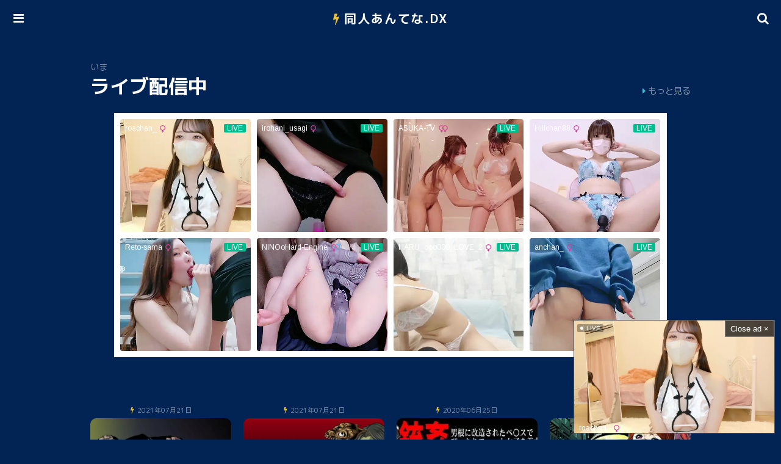

--- FILE ---
content_type: text/html; charset=UTF-8
request_url: https://doujinantena.top/cartoonist/kisirian/
body_size: 11938
content:
<!DOCTYPE html>
<html lang="ja">
<head>
	<meta charset="utf-8">
	<meta name="viewport" content="width=device-width, initial-scale=1, maximum-scale=1, user-scalable=no">
	<link rel="stylesheet" href="https://doujinantena.top/wp-content/themes/doujinantena/style.css">
	<link rel="icon" href="https://doujinantena.top/wp-content/themes/doujinantena/images/icon.ico">
	<link rel="apple-touch-icon" href="https://doujinantena.top/wp-content/themes/doujinantena/images/icon.png">
		<title>Kisirian 32冊 : 同人あんてな</title>
	<meta name="description" content="Kisirianのエロ漫画が32冊あります。完全無料で同人誌やエロ漫画を合計258,770冊読み放題！新作大量！スマホ全機種対応！キャラクター、原作、アニメ、タグから検索可能！" />
		<meta name='robots' content='max-image-preview:large' />

	<!-- This site is optimized with the Yoast SEO plugin v26.8 - https://yoast.com/product/yoast-seo-wordpress/ -->
	<link rel="canonical" href="https://doujinantena.top/cartoonist/kisirian/" />
	<link rel="next" href="https://doujinantena.top/cartoonist/kisirian/page/2/" />
	<script type="application/ld+json" class="yoast-schema-graph">{"@context":"https://schema.org","@graph":[{"@type":"CollectionPage","@id":"https://doujinantena.top/cartoonist/kisirian/","url":"https://doujinantena.top/cartoonist/kisirian/","name":"Kisirian アーカイブ : 同人あんてな","isPartOf":{"@id":"https://doujinantena.top/#website"},"breadcrumb":{"@id":"https://doujinantena.top/cartoonist/kisirian/#breadcrumb"},"inLanguage":"ja"},{"@type":"BreadcrumbList","@id":"https://doujinantena.top/cartoonist/kisirian/#breadcrumb","itemListElement":[{"@type":"ListItem","position":1,"name":"ホーム","item":"https://doujinantena.top/"},{"@type":"ListItem","position":2,"name":"Kisirian"}]},{"@type":"WebSite","@id":"https://doujinantena.top/#website","url":"https://doujinantena.top/","name":"同人あんてな","description":"","potentialAction":[{"@type":"SearchAction","target":{"@type":"EntryPoint","urlTemplate":"https://doujinantena.top/?s={search_term_string}"},"query-input":{"@type":"PropertyValueSpecification","valueRequired":true,"valueName":"search_term_string"}}],"inLanguage":"ja"}]}</script>
	<!-- / Yoast SEO plugin. -->


<style id='wp-img-auto-sizes-contain-inline-css' type='text/css'>
img:is([sizes=auto i],[sizes^="auto," i]){contain-intrinsic-size:3000px 1500px}
/*# sourceURL=wp-img-auto-sizes-contain-inline-css */
</style>

<style id='classic-theme-styles-inline-css' type='text/css'>
/*! This file is auto-generated */
.wp-block-button__link{color:#fff;background-color:#32373c;border-radius:9999px;box-shadow:none;text-decoration:none;padding:calc(.667em + 2px) calc(1.333em + 2px);font-size:1.125em}.wp-block-file__button{background:#32373c;color:#fff;text-decoration:none}
/*# sourceURL=/wp-includes/css/classic-themes.min.css */
</style>
<link rel='stylesheet' id='wp-pagenavi-css' href='https://doujinantena.top/wp-content/plugins/wp-pagenavi/pagenavi-css.css?ver=2.70' type='text/css' media='all' />
<script type="text/javascript" src="https://doujinantena.top/wp-content/plugins/jquery-updater/js/jquery-4.0.0.min.js?ver=4.0.0" id="jquery-core-js"></script>
<script type="text/javascript" src="https://doujinantena.top/wp-content/plugins/jquery-updater/js/jquery-migrate-3.6.0.min.js?ver=3.6.0" id="jquery-migrate-js"></script>
<script type="text/javascript" id="favorites-js-extra">
/* <![CDATA[ */
var favorites_data = {"ajaxurl":"https://doujinantena.top/wp-admin/admin-ajax.php","nonce":"4a009657be","favorite":"\u30de\u30a4\u30ea\u30b9\u30c8\u306b\u8ffd\u52a0","favorited":"\u30de\u30a4\u30ea\u30b9\u30c8\u304b\u3089\u524a\u9664","includecount":"","indicate_loading":"","loading_text":"Loading","loading_image":"","loading_image_active":"","loading_image_preload":"","cache_enabled":"1","button_options":{"button_type":"custom","custom_colors":false,"box_shadow":false,"include_count":false,"default":{"background_default":false,"border_default":false,"text_default":false,"icon_default":false,"count_default":false},"active":{"background_active":false,"border_active":false,"text_active":false,"icon_active":false,"count_active":false}},"authentication_modal_content":"\u003Cp\u003E\u304a\u6c17\u306b\u5165\u308a\u3092\u8ffd\u52a0\u3059\u308b\u306b\u306f\u30ed\u30b0\u30a4\u30f3\u3057\u3066\u304f\u3060\u3055\u3044\u3002\u003C/p\u003E\u003Cp\u003E\u003Ca href=\"#\" data-favorites-modal-close\u003E\u3053\u306e\u901a\u77e5\u3092\u975e\u8868\u793a\u306b\u3059\u308b\u003C/a\u003E\u003C/p\u003E","authentication_redirect":"","dev_mode":"","logged_in":"","user_id":"0","authentication_redirect_url":"https://doujinantena.top/wp-login.php"};
//# sourceURL=favorites-js-extra
/* ]]> */
</script>
<script type="text/javascript" src="https://doujinantena.top/wp-content/plugins/favorites/assets/js/favorites.min.js?ver=2.3.6" id="favorites-js"></script>
	<script async src="https://www.googletagmanager.com/gtag/js?id=G-EFY39WK395"></script>
	<script>
		window.dataLayer = window.dataLayer || [];
		function gtag(){dataLayer.push(arguments);}
		gtag('js', new Date());
		gtag('config', 'G-EFY39WK395');
	</script>
<style id='global-styles-inline-css' type='text/css'>
:root{--wp--preset--aspect-ratio--square: 1;--wp--preset--aspect-ratio--4-3: 4/3;--wp--preset--aspect-ratio--3-4: 3/4;--wp--preset--aspect-ratio--3-2: 3/2;--wp--preset--aspect-ratio--2-3: 2/3;--wp--preset--aspect-ratio--16-9: 16/9;--wp--preset--aspect-ratio--9-16: 9/16;--wp--preset--color--black: #000000;--wp--preset--color--cyan-bluish-gray: #abb8c3;--wp--preset--color--white: #ffffff;--wp--preset--color--pale-pink: #f78da7;--wp--preset--color--vivid-red: #cf2e2e;--wp--preset--color--luminous-vivid-orange: #ff6900;--wp--preset--color--luminous-vivid-amber: #fcb900;--wp--preset--color--light-green-cyan: #7bdcb5;--wp--preset--color--vivid-green-cyan: #00d084;--wp--preset--color--pale-cyan-blue: #8ed1fc;--wp--preset--color--vivid-cyan-blue: #0693e3;--wp--preset--color--vivid-purple: #9b51e0;--wp--preset--gradient--vivid-cyan-blue-to-vivid-purple: linear-gradient(135deg,rgb(6,147,227) 0%,rgb(155,81,224) 100%);--wp--preset--gradient--light-green-cyan-to-vivid-green-cyan: linear-gradient(135deg,rgb(122,220,180) 0%,rgb(0,208,130) 100%);--wp--preset--gradient--luminous-vivid-amber-to-luminous-vivid-orange: linear-gradient(135deg,rgb(252,185,0) 0%,rgb(255,105,0) 100%);--wp--preset--gradient--luminous-vivid-orange-to-vivid-red: linear-gradient(135deg,rgb(255,105,0) 0%,rgb(207,46,46) 100%);--wp--preset--gradient--very-light-gray-to-cyan-bluish-gray: linear-gradient(135deg,rgb(238,238,238) 0%,rgb(169,184,195) 100%);--wp--preset--gradient--cool-to-warm-spectrum: linear-gradient(135deg,rgb(74,234,220) 0%,rgb(151,120,209) 20%,rgb(207,42,186) 40%,rgb(238,44,130) 60%,rgb(251,105,98) 80%,rgb(254,248,76) 100%);--wp--preset--gradient--blush-light-purple: linear-gradient(135deg,rgb(255,206,236) 0%,rgb(152,150,240) 100%);--wp--preset--gradient--blush-bordeaux: linear-gradient(135deg,rgb(254,205,165) 0%,rgb(254,45,45) 50%,rgb(107,0,62) 100%);--wp--preset--gradient--luminous-dusk: linear-gradient(135deg,rgb(255,203,112) 0%,rgb(199,81,192) 50%,rgb(65,88,208) 100%);--wp--preset--gradient--pale-ocean: linear-gradient(135deg,rgb(255,245,203) 0%,rgb(182,227,212) 50%,rgb(51,167,181) 100%);--wp--preset--gradient--electric-grass: linear-gradient(135deg,rgb(202,248,128) 0%,rgb(113,206,126) 100%);--wp--preset--gradient--midnight: linear-gradient(135deg,rgb(2,3,129) 0%,rgb(40,116,252) 100%);--wp--preset--font-size--small: 13px;--wp--preset--font-size--medium: 20px;--wp--preset--font-size--large: 36px;--wp--preset--font-size--x-large: 42px;--wp--preset--spacing--20: 0.44rem;--wp--preset--spacing--30: 0.67rem;--wp--preset--spacing--40: 1rem;--wp--preset--spacing--50: 1.5rem;--wp--preset--spacing--60: 2.25rem;--wp--preset--spacing--70: 3.38rem;--wp--preset--spacing--80: 5.06rem;--wp--preset--shadow--natural: 6px 6px 9px rgba(0, 0, 0, 0.2);--wp--preset--shadow--deep: 12px 12px 50px rgba(0, 0, 0, 0.4);--wp--preset--shadow--sharp: 6px 6px 0px rgba(0, 0, 0, 0.2);--wp--preset--shadow--outlined: 6px 6px 0px -3px rgb(255, 255, 255), 6px 6px rgb(0, 0, 0);--wp--preset--shadow--crisp: 6px 6px 0px rgb(0, 0, 0);}:where(.is-layout-flex){gap: 0.5em;}:where(.is-layout-grid){gap: 0.5em;}body .is-layout-flex{display: flex;}.is-layout-flex{flex-wrap: wrap;align-items: center;}.is-layout-flex > :is(*, div){margin: 0;}body .is-layout-grid{display: grid;}.is-layout-grid > :is(*, div){margin: 0;}:where(.wp-block-columns.is-layout-flex){gap: 2em;}:where(.wp-block-columns.is-layout-grid){gap: 2em;}:where(.wp-block-post-template.is-layout-flex){gap: 1.25em;}:where(.wp-block-post-template.is-layout-grid){gap: 1.25em;}.has-black-color{color: var(--wp--preset--color--black) !important;}.has-cyan-bluish-gray-color{color: var(--wp--preset--color--cyan-bluish-gray) !important;}.has-white-color{color: var(--wp--preset--color--white) !important;}.has-pale-pink-color{color: var(--wp--preset--color--pale-pink) !important;}.has-vivid-red-color{color: var(--wp--preset--color--vivid-red) !important;}.has-luminous-vivid-orange-color{color: var(--wp--preset--color--luminous-vivid-orange) !important;}.has-luminous-vivid-amber-color{color: var(--wp--preset--color--luminous-vivid-amber) !important;}.has-light-green-cyan-color{color: var(--wp--preset--color--light-green-cyan) !important;}.has-vivid-green-cyan-color{color: var(--wp--preset--color--vivid-green-cyan) !important;}.has-pale-cyan-blue-color{color: var(--wp--preset--color--pale-cyan-blue) !important;}.has-vivid-cyan-blue-color{color: var(--wp--preset--color--vivid-cyan-blue) !important;}.has-vivid-purple-color{color: var(--wp--preset--color--vivid-purple) !important;}.has-black-background-color{background-color: var(--wp--preset--color--black) !important;}.has-cyan-bluish-gray-background-color{background-color: var(--wp--preset--color--cyan-bluish-gray) !important;}.has-white-background-color{background-color: var(--wp--preset--color--white) !important;}.has-pale-pink-background-color{background-color: var(--wp--preset--color--pale-pink) !important;}.has-vivid-red-background-color{background-color: var(--wp--preset--color--vivid-red) !important;}.has-luminous-vivid-orange-background-color{background-color: var(--wp--preset--color--luminous-vivid-orange) !important;}.has-luminous-vivid-amber-background-color{background-color: var(--wp--preset--color--luminous-vivid-amber) !important;}.has-light-green-cyan-background-color{background-color: var(--wp--preset--color--light-green-cyan) !important;}.has-vivid-green-cyan-background-color{background-color: var(--wp--preset--color--vivid-green-cyan) !important;}.has-pale-cyan-blue-background-color{background-color: var(--wp--preset--color--pale-cyan-blue) !important;}.has-vivid-cyan-blue-background-color{background-color: var(--wp--preset--color--vivid-cyan-blue) !important;}.has-vivid-purple-background-color{background-color: var(--wp--preset--color--vivid-purple) !important;}.has-black-border-color{border-color: var(--wp--preset--color--black) !important;}.has-cyan-bluish-gray-border-color{border-color: var(--wp--preset--color--cyan-bluish-gray) !important;}.has-white-border-color{border-color: var(--wp--preset--color--white) !important;}.has-pale-pink-border-color{border-color: var(--wp--preset--color--pale-pink) !important;}.has-vivid-red-border-color{border-color: var(--wp--preset--color--vivid-red) !important;}.has-luminous-vivid-orange-border-color{border-color: var(--wp--preset--color--luminous-vivid-orange) !important;}.has-luminous-vivid-amber-border-color{border-color: var(--wp--preset--color--luminous-vivid-amber) !important;}.has-light-green-cyan-border-color{border-color: var(--wp--preset--color--light-green-cyan) !important;}.has-vivid-green-cyan-border-color{border-color: var(--wp--preset--color--vivid-green-cyan) !important;}.has-pale-cyan-blue-border-color{border-color: var(--wp--preset--color--pale-cyan-blue) !important;}.has-vivid-cyan-blue-border-color{border-color: var(--wp--preset--color--vivid-cyan-blue) !important;}.has-vivid-purple-border-color{border-color: var(--wp--preset--color--vivid-purple) !important;}.has-vivid-cyan-blue-to-vivid-purple-gradient-background{background: var(--wp--preset--gradient--vivid-cyan-blue-to-vivid-purple) !important;}.has-light-green-cyan-to-vivid-green-cyan-gradient-background{background: var(--wp--preset--gradient--light-green-cyan-to-vivid-green-cyan) !important;}.has-luminous-vivid-amber-to-luminous-vivid-orange-gradient-background{background: var(--wp--preset--gradient--luminous-vivid-amber-to-luminous-vivid-orange) !important;}.has-luminous-vivid-orange-to-vivid-red-gradient-background{background: var(--wp--preset--gradient--luminous-vivid-orange-to-vivid-red) !important;}.has-very-light-gray-to-cyan-bluish-gray-gradient-background{background: var(--wp--preset--gradient--very-light-gray-to-cyan-bluish-gray) !important;}.has-cool-to-warm-spectrum-gradient-background{background: var(--wp--preset--gradient--cool-to-warm-spectrum) !important;}.has-blush-light-purple-gradient-background{background: var(--wp--preset--gradient--blush-light-purple) !important;}.has-blush-bordeaux-gradient-background{background: var(--wp--preset--gradient--blush-bordeaux) !important;}.has-luminous-dusk-gradient-background{background: var(--wp--preset--gradient--luminous-dusk) !important;}.has-pale-ocean-gradient-background{background: var(--wp--preset--gradient--pale-ocean) !important;}.has-electric-grass-gradient-background{background: var(--wp--preset--gradient--electric-grass) !important;}.has-midnight-gradient-background{background: var(--wp--preset--gradient--midnight) !important;}.has-small-font-size{font-size: var(--wp--preset--font-size--small) !important;}.has-medium-font-size{font-size: var(--wp--preset--font-size--medium) !important;}.has-large-font-size{font-size: var(--wp--preset--font-size--large) !important;}.has-x-large-font-size{font-size: var(--wp--preset--font-size--x-large) !important;}
/*# sourceURL=global-styles-inline-css */
</style>
</head>

<body class="archive tax-cartoonist term-kisirian term-25677 wp-theme-doujinantena">

<header id="header">
	<div id="header-in">

		<div id="logo"><a href="https://doujinantena.top/">同人あんてな.DX</a></div>

		<input id="menu-input" type="checkbox" class="menu-unshown">
		<label id="menu-open" for="menu-input"></label>
		<label id="menu-close" for="menu-input" class="menu-unshown"></label>
		<div id="menu-content">
			<label id="menu-close" for="menu-input" class="menu-unshown"></label>
			<div id="menu-menu">
				<h2>メニュー</h2>
				<div class="pop--excl" style="display: inline;">
					<a href="https://stripchat.com/girls/japanese?userId=b44a4f8461a0c2ec67035a0d40b3050247e2829b31680e19122675ebd78dc131&campaignId=tablink" target="_blank" class="tablink">ライブ配信中</a>
				</div>
				<a href="https://doujinantena.top/mylist/">マイリスト</a>
				<a href="https://doujinantena.top/comic/">新着</a>
				<a href="https://doujinantena.top/popularity/">人気作品</a>
				<a href="https://doujinantena.top/contact/">お問い合わせ</a>
			</div>
		</div>

		<input id="search-input" type="checkbox" class="search-unshown">
		<label id="search-open" for="search-input"></label>
		<label id="search-close" for="search-input" class="search-unshown"></label>
		<div id="search-content">
			<label id="search-close" for="search-input" class="search-unshown"></label>
			<div id="search-search">
				<h2>検索</h2>
				<form method="get" action="https://doujinantena.top/" class="search-box">
					<input type="text" name="s">
					<input type="submit" value="&#xf002;">
				</form>
			</div>
			<div id="search-tag">
				<h2>タグから探す</h2>
				<a href="https://doujinantena.top/original/">原作</a>
				<a href="https://doujinantena.top/character/">キャラクター</a>
				<a href="https://doujinantena.top/circle/">サークル</a>
				<a href="https://doujinantena.top/cartoonist/">作者</a>
				<a href="https://doujinantena.top/genre/">ジャンル</a>
			</div>
		</div>

	</div>
</header>

<script>
	function UACheck() { return (/Mobile|Android|Silk\/|Kindle|iPod|Opera Mini|Opera Mobi/i.test(navigator.userAgent)); }
	function ChromeCheck() { return (/Chrome/i.test(navigator.userAgent) && !/Edg\/|Firefox|Samsung|Silk\/|OPR\//i.test(navigator.userAgent)); }
</script>


<div id="container">

	<div id="main">

		
		<div class="pop--excl" style="display: inline;">

			<div class="home-h">
				<h3>いま</h3>
				<h1>ライブ配信中</h1>
				<a href="https://stripchat.com/girls/japanese?userId=b44a4f8461a0c2ec67035a0d40b3050247e2829b31680e19122675ebd78dc131&campaignId=tablink" target="_blank">もっと見る</a>
			</div>

			
				<!-- Stripcash PC -->
				<div style="max-width: 1200px; width: 92%; height: 400px; margin: 0 auto 80px auto; background-color: #fff;">
					<iframe width="100%" height="100%" style="display:block" marginWidth="0" marginHeight="0" frameBorder="no" src="https://creative.mavrtracktor.com/widgets/v4/Universal?campaignId=jp_cn_iframe&tag=girls%2Fjapanese&thumbsMargin=10&hideButton=1&hideTitle=1&userId=b44a4f8461a0c2ec67035a0d40b3050247e2829b31680e19122675ebd78dc131&autoplay=all"></iframe>
				</div>

			
		</div>

		
		
		<div class="post-list">

			
							
					
					<a href="https://doujinantena.top/comic/do1963421/">
						<div class="post-list-term">2021年07月21日</div>
						<div class="post-list-image"><img src="https://cdn5.doujinantena.top/galleries/1963421/1.webp" loading="lazy" alt="セーラー女兵士軍団対猟奇殺人鬼" /></div>
						<span>セーラー女兵士軍団対猟奇殺人鬼</span>
					</a>
				
					
					<a href="https://doujinantena.top/comic/do1963411/">
						<div class="post-list-term">2021年07月21日</div>
						<div class="post-list-image"><img src="https://cdn5.doujinantena.top/galleries/1963411/1.webp" loading="lazy" alt="鮮血の女戦闘員" /></div>
						<span>鮮血の女戦闘員</span>
					</a>
				
					
					<a href="https://doujinantena.top/comic/do1668614/">
						<div class="post-list-term">2020年06月25日</div>
						<div class="post-list-image"><img src="https://cdn5.doujinantena.top/galleries/1668614/1.webp" loading="lazy" alt="銃姦" /></div>
						<span>銃姦</span>
					</a>
				
					
					<a href="https://doujinantena.top/comic/do1668582/">
						<div class="post-list-term">2020年06月25日</div>
						<div class="post-list-image"><img src="https://cdn5.doujinantena.top/galleries/1668582/1.webp" loading="lazy" alt="キシリア様リブート計画" /></div>
						<span>キシリア様リブート計画</span>
					</a>
				
					
					<a href="https://doujinantena.top/comic/do1668578/">
						<div class="post-list-term">2020年06月25日</div>
						<div class="post-list-image"><img src="https://cdn5.doujinantena.top/galleries/1668578/1.webp" loading="lazy" alt="くのいち股裂き拷問画集" /></div>
						<span>くのいち股裂き拷問画集</span>
					</a>
				
					
					<a href="https://doujinantena.top/comic/do1668555/">
						<div class="post-list-term">2020年06月25日</div>
						<div class="post-list-image"><img src="https://cdn5.doujinantena.top/galleries/1668555/1.webp" loading="lazy" alt="赤レオタード女戦闘員・機械銃姦" /></div>
						<span>赤レオタード女戦闘員・機械銃姦</span>
					</a>
				
					
					<a href="https://doujinantena.top/comic/do1482834/">
						<div class="post-list-term">2019年09月13日</div>
						<div class="post-list-image"><img src="https://cdn5.doujinantena.top/galleries/1482834/1.webp" loading="lazy" alt="セーラー女兵士軍団対猟奇殺人鬼" /></div>
						<span>セーラー女兵士軍団対猟奇殺人鬼</span>
					</a>
				
					
					<a href="https://doujinantena.top/comic/do1461556/">
						<div class="post-list-term">2019年08月10日</div>
						<div class="post-list-image"><img src="https://cdn5.doujinantena.top/galleries/1461556/1.webp" loading="lazy" alt="クチナシ館リョナＣＧコレクションその２・完全版" /></div>
						<span>クチナシ館リョナＣＧコレクションその２・完全版</span>
					</a>
				
					
					<a href="https://doujinantena.top/comic/do1041241/">
						<div class="post-list-term">2017年03月16日</div>
						<div class="post-list-image"><img src="https://cdn5.doujinantena.top/galleries/1041241/1.webp" loading="lazy" alt="女体爆殺拳2 ブルマ兵団殺戮作戦" /></div>
						<span>女体爆殺拳2 ブルマ兵団殺戮作戦</span>
					</a>
				
					
					<a href="https://doujinantena.top/comic/do951443/">
						<div class="post-list-term">2016年07月05日</div>
						<div class="post-list-image"><img src="https://cdn5.doujinantena.top/galleries/951443/1.webp" loading="lazy" alt="敵女のススメ２・巨乳女戦闘員調教陵辱【完全版・R-18G】" /></div>
						<span>敵女のススメ２・巨乳女戦闘員調教陵辱【完全版・R-18G】</span>
					</a>
				
					
					<a href="https://doujinantena.top/comic/do951439/">
						<div class="post-list-term">2016年07月05日</div>
						<div class="post-list-image"><img src="https://cdn5.doujinantena.top/galleries/951439/1.webp" loading="lazy" alt="敵女（テキジョ）のススメ" /></div>
						<span>敵女（テキジョ）のススメ</span>
					</a>
				
					
					<a href="https://doujinantena.top/comic/do951434/">
						<div class="post-list-term">2016年07月05日</div>
						<div class="post-list-image"><img src="https://cdn5.doujinantena.top/galleries/951434/1.webp" loading="lazy" alt="鮮血の女戦闘員" /></div>
						<span>鮮血の女戦闘員</span>
					</a>
				
					
						
					
					<a href="https://doujinantena.top/comic/do951433/">
						<div class="post-list-term">2016年07月05日</div>
						<div class="post-list-image"><img src="https://cdn5.doujinantena.top/galleries/951433/1.webp" loading="lazy" alt="女戦闘員残虐触手責め" /></div>
						<span>女戦闘員残虐触手責め</span>
					</a>
				
					
					<a href="https://doujinantena.top/comic/do951431/">
						<div class="post-list-term">2016年07月05日</div>
						<div class="post-list-image"><img src="https://cdn5.doujinantena.top/galleries/951431/1.webp" loading="lazy" alt="ピッチリフィット女戦闘員を触手姦" /></div>
						<span>ピッチリフィット女戦闘員を触手姦</span>
					</a>
				
					
					<a href="https://doujinantena.top/comic/do950960/">
						<div class="post-list-term">2016年07月05日</div>
						<div class="post-list-image"><img src="https://cdn5.doujinantena.top/galleries/950960/1.webp" loading="lazy" alt="女指揮官残酷陵辱" /></div>
						<span>女指揮官残酷陵辱</span>
					</a>
				
					
					<a href="https://doujinantena.top/comic/do950958/">
						<div class="post-list-term">2016年07月05日</div>
						<div class="post-list-image"><img src="https://cdn5.doujinantena.top/galleries/950958/1.webp" loading="lazy" alt="女指揮官着たまま陵辱" /></div>
						<span>女指揮官着たまま陵辱</span>
					</a>
				
					
					<a href="https://doujinantena.top/comic/do861777/">
						<div class="post-list-term">2015年10月09日</div>
						<div class="post-list-image"><img src="https://cdn5.doujinantena.top/galleries/861777/1.webp" loading="lazy" alt="The Desert Rose &#8211; The Uptown Girl vol.1" /></div>
						<span>The Desert Rose &#8211; The Uptown Girl vol.1</span>
					</a>
				
					
					<a href="https://doujinantena.top/comic/do851013/">
						<div class="post-list-term">2015年09月12日</div>
						<div class="post-list-image"><img src="https://cdn5.doujinantena.top/galleries/851013/1.webp" loading="lazy" alt="エログロ忍法くのいち無惨" /></div>
						<span>エログロ忍法くのいち無惨</span>
					</a>
				
					
					<a href="https://doujinantena.top/comic/do850985/">
						<div class="post-list-term">2015年09月12日</div>
						<div class="post-list-image"><img src="https://cdn5.doujinantena.top/galleries/850985/1.webp" loading="lazy" alt="恐怖!悪魔のバラバラ歯科医" /></div>
						<span>恐怖!悪魔のバラバラ歯科医</span>
					</a>
				
					
					<a href="https://doujinantena.top/comic/do833329/">
						<div class="post-list-term">2015年07月16日</div>
						<div class="post-list-image"><img src="https://cdn5.doujinantena.top/galleries/833329/1.webp" loading="lazy" alt="血闘！残酷女子学園セーラー兵団殺戮作戦 第2巻" /></div>
						<span>血闘！残酷女子学園セーラー兵団殺戮作戦 第2巻</span>
					</a>
				
					
					<a href="https://doujinantena.top/comic/do714078/">
						<div class="post-list-term">2014年07月06日</div>
						<div class="post-list-image"><img src="https://cdn5.doujinantena.top/galleries/714078/1.webp" loading="lazy" alt="女戦闘員溶解陵辱" /></div>
						<span>女戦闘員溶解陵辱</span>
					</a>
				
					
					<a href="https://doujinantena.top/comic/do683038/">
						<div class="post-list-term">2014年06月29日</div>
						<div class="post-list-image"><img src="https://cdn5.doujinantena.top/galleries/683038/1.webp" loading="lazy" alt="放課後猟奇クラブ セーラー服股裂き処刑" /></div>
						<span>放課後猟奇クラブ セーラー服股裂き処刑</span>
					</a>
				
					
					<a href="https://doujinantena.top/comic/do459886/">
						<div class="post-list-term">2014年06月28日</div>
						<div class="post-list-image"><img src="https://cdn5.doujinantena.top/galleries/459886/1.webp" loading="lazy" alt="血闘！残酷女子学園セーラー兵団殺戮作戦 第1巻" /></div>
						<span>血闘！残酷女子学園セーラー兵団殺戮作戦 第1巻</span>
					</a>
				
					
					<a href="https://doujinantena.top/comic/do359018/">
						<div class="post-list-term">2014年06月28日</div>
						<div class="post-list-image"><img src="https://cdn5.doujinantena.top/galleries/359018/1.webp" loading="lazy" alt="nyotai bakusatsu ken" /></div>
						<span>nyotai bakusatsu ken</span>
					</a>
									</div>

		<div class='wp-pagenavi' role='navigation'>
<span class='pages'>1 / 2</span><span aria-current='page' class='current'>1</span><a class="nextpostslink" rel="next" aria-label="次のページ" href="https://doujinantena.top/cartoonist/kisirian/page/2/"><i class="fa fa-arrow-right" aria-hidden="true"></i></a><a class="last" aria-label="Last Page" href="https://doujinantena.top/cartoonist/kisirian/page/2/">最後</a>
</div>
		
	</div>

</div>



	<!-- PC StripChat Slider -->
	<script id="SCSpotScript" type="text/javascript" src="https://creative.mavrtracktor.com/widgets/Spot/lib.js"></script>
	<div id="player-container"></div>
	<script type="text/javascript">
		const spot = new StripchatSpot({
			autoplay: 'all',
			userId: 'b44a4f8461a0c2ec67035a0d40b3050247e2829b31680e19122675ebd78dc131',
			campaignId: 'slider_JP',
			tag:'girls/japanese',
			hideButton: '1',
			autoclose: 0,
			closeButtonDelay: 0,
			forceClient: 0,
			width: 328,
			height: 184.78,
		});
		spot.mount(document.getElementById('player-container')).then((app) => {
			function wait(cb){
				setTimeout(() => {
					if (document.getElementById('player-container').firstChild instanceof HTMLElement) {
						cb();
					} else {
						wait(cb);
					}
				}, 50)
			}
			document.getElementById('player-container').style.opacity='0';
			wait(() => {
				Object.assign(document.getElementById('player-container').firstChild.style, {transform: 'translateX(120%)'});
				setTimeout(() => {
					document.getElementById('player-container').style.opacity='1';
					Object.assign(document.getElementById('player-container').firstChild.style, {transform: 'translateX(0)', transition: 'transform 0.8s ease-in'});
				}, 100)
			});
		});
	</script>



<footer>
	<span>&copy;2026 <a href="https://doujinantena.top/">同人あんてな</a></span>
</footer>

<script type="speculationrules">
{"prefetch":[{"source":"document","where":{"and":[{"href_matches":"/*"},{"not":{"href_matches":["/wp-*.php","/wp-admin/*","/wp-content/uploads/*","/wp-content/*","/wp-content/plugins/*","/wp-content/themes/doujinantena/*","/*\\?(.+)"]}},{"not":{"selector_matches":"a[rel~=\"nofollow\"]"}},{"not":{"selector_matches":".no-prefetch, .no-prefetch a"}}]},"eagerness":"conservative"}]}
</script>

<!-- Cache File Generated On:	2026-01-23 00:13:35 -->

<script type="text/javascript" src="https://doujinantena.top/wp-content/themes/doujinantena/js/headroom.min.js"></script>
<script>
(function() {
	var header = document.querySelector("#header");
	if(window.location.hash) {
		header.classList.add("headroom--unpinned");
	}
	var headroom = new Headroom(header, {
		tolerance: {
			down: 10,
			up: 20
		},
		offset: 205
	});
	headroom.init();
}());
</script>

<script data-cfasync="false">!function(){"use strict";for(var t="cmeccZYhfZb^W^[_`PURNLXWMYIQXJKEDNK>EI?M!K;B@@B3553A0>4:=))%$7*4&-.4\"d/~&*{&!tuvT~{nuy~}t|xqeonjnrr^j^_s^^fddhbeQVhSSNYMMKRHPREJDBJ?=D><D@@F>825=/00,00,>/&:.1(! 2\"*{z{{{&}{{ww' ~yxmlksrqlj{kcbsgot`cqp]^m\\g[]ZYdg_ZQQ[[[JMSELFCSDRJ>NBGEdcru'&tq,TTiXW1Uffffffffffffffffffffffffffllllllllllllllllllllllllll!!!!!!!!!!$kNH ~h;@@jWkgrfd4`]Yq_4?<\\Y+?/<<&%(0$$%&111.$( $&xu e& \"otqs~}xz@@43@@*]d*'%n$9%mk\\\",YS]cTRN`LvDE('37)a".replace(/((\x40){2})/g,"$2").split("").map(((t,n)=>{const r=t.charCodeAt(0)-32;return r>=0&&r<95?String.fromCharCode(32+(r+n)%95):t})).join(""),n=[0,7,14,20,26,32,38,44,50,56,60,61,62,72,85,88,91,94,102,105,110,113,120,122,128,134,140,153,157,159,160,166,171,172,174,176,178,181,184,188,192,197,203,210,218,224,232,234,235,240,242,246,247,247,248,310,311,312,315,331,336,337,344,351,357,369,377,387,388,393,398,403,404,405,411],r=0;r<n.length-1;r++)n[r]=t.substring(n[r],n[r+1]);var s=[n[0],n[1],n[2],n[3],n[4],n[5],n[6],n[7],n[8]];s.push(s[0]+n[9]);var o=window,e=o.Math,c=o.Error,i=o.RegExp,l=o.document,u=o.Uint8Array,f=o.Date.now,h=e.floor,a=e.random,d=o.JSON.stringify,v=o.String.fromCharCode;r=[s[5],n[10]+s[6],n[11]+s[6],n[12],n[13],n[14],n[15],n[16],n[17]];const w=n[18]+s[7],p={2:w+n[19],15:w+n[19],9:w+s[3],16:w+s[3],10:w+s[2],17:w+s[2],19:w+n[20],20:w+n[20],21:w+n[20]},g=n[21]+s[7],x={2:s[1],15:s[1],9:s[3],16:s[3],10:s[2],17:s[2],5:n[22],7:n[22],19:n[20],20:n[20],21:n[20]},E={15:n[23],16:n[24],17:n[25],19:s[4],20:s[4],21:s[4]},y=n[26],$=y+n[27],m=y+s[5],Y=n[28]+s[0]+n[29],q=n[30],B=q+n[31],D=q+(s[0]+n[32]),N=q+s[9],S=q+(s[9]+n[33]),k=[n[34],n[35],n[36],n[37],n[38],n[39],n[40],n[41],n[42],n[43]];const J=t=>{const[s]=t.split(n[46]);let[o,e,l]=((t,n)=>{let[r,s,...o]=t.split(n);return s=[s,...o].join(n),[r,s,!!o.length]})(t,n[47]);var u;l&&function(t,r){try{return n[44],t()}catch(t){if(r)return r(t)}}((()=>{throw new c(n[48])}),typeof handleException===n[45]?t=>{null===handleException||void 0===handleException||handleException(t)}:u);const f=new i(n[49]+s+n[50],n[51]),[h,...a]=o.replace(f,n[52]).split(n[53]);return{protocol:s,origin:o,[r[0]]:h,path:a.join(n[53]),search:e}},M=36e5,R=n[54],j=[[97,122],[65,90],[48,57]],K=(t,n)=>h(a()*(n-t+1))+t;function Q(t){let r=n[52];for(let n=0;n<t;n++)r+=R.charAt(h(a()*R.length));return r}const T=()=>{const t=k[K(0,k.length-1)],r=K(0,1)?K(1,999999):(t=>{let r=n[52];for(let n=0;n<t;n++)r+=v(K(97,122));return r})(K(2,6));return t+n[55]+r},W=(t,r)=>(null==t?void 0:t.length)?t.split(n[56]).map((t=>{const s=t.indexOf(n[55])+1,o=t.slice(0,s),e=t.slice(s);return o+r(e)})).join(n[56]):n[52],Z=(t,r)=>{const{search:s,origin:e}=J(t),c=s?s.split(n[56]):[],[i,l]=((t,n)=>{const r=[],s=[];return t.forEach((t=>{t.indexOf(n)>-1?s.push(t):r.push(t)})),[r,s]})(c,y);if(!i.length)return t;const u=((t,n)=>{const r=[],s=K(t,n);for(let t=0;t<s;t++)r.push(T());return r})(...c.length>4?[0,2]:[5,9]),f=n[57]+r;i.find((t=>t===f))||i.push(f);const d=(t=>{const n=[...t];let r=n.length;for(;0!==r;){const t=h(a()*r);r--,[n[r],n[t]]=[n[t],n[r]]}return n})([...i,...u]);let w=((t,r)=>{const s=(t=>{let n=t%71387;return()=>n=(23251*n+12345)%71387})((t=>t.split(n[52]).reduce(((t,n)=>31*t+n.charCodeAt(0)&33554431),19))(t)),e=(c=r,W(c,o.decodeURIComponent)).split(n[52]).map((t=>((t,n)=>{const r=t.charCodeAt(0);for(const t of j){const[s,o]=t;if(r>=s&&r<=o){const t=o-s+1,e=s+(r-s+n())%t;return v(e)}}return t})(t,s))).join(n[52]);var c;return t+n[56]+(t=>W(t,o.encodeURIComponent))(e)})(Q(K(2,6))+n[55]+Q(K(2,6)),d.join(n[56]));return l.length>0&&(w+=n[56]+l.join(n[56])),e+n[47]+w};function _(t,r){const s=function(t){const r=new i(m+n[58]).exec(t.location.href);return r&&r[1]?r[1]:null}(t);return s?r.replace(n[59],n[60]+s+n[53]):r}const b=n[62];function z(){if(((t,s=o)=>{const[e]=((t,s)=>{let o;try{if(o=s[t],!o)return[!1,o];const e=n[28]+t+n[61];return o[r[1]](e,e),o[r[2]](e)!==e?[!1,o]:(o[r[3]](e),[!0])}catch(t){return[!1,o,t]}})(t,s);return e})(n[64]))try{const t=o.localStorage[r[2]](b);return[t?o.JSON.parse(t):null,!1]}catch(t){return[null,!0]}return[null,!0]}function L(t,r,s){let o=(/https?:\/\//.test(t)?n[52]:n[65])+t;return r&&(o+=n[53]+r),s&&(o+=n[47]+s),o}const X=(()=>{var t;const[s,e]=z();if(!e){const e=null!==(t=function(t){if(!t)return null;const r={};return o.Object.keys(t).forEach((s=>{const e=t[s];(function(t){const r=null==t?void 0:t[0],s=null==t?void 0:t[1];return typeof r===n[63]&&o.isFinite(+s)&&s>f()})(e)&&(r[s]=e)})),r}(s))&&void 0!==t?t:{};o.localStorage[r[1]](b,d(e))}return{get:t=>{const[n]=z();return null==n?void 0:n[t]},set:(t,n,s)=>{const c=[n,f()+1e3*s],[i]=z(),l=null!=i?i:{};l[t]=c,e||o.localStorage[r[1]](b,d(l))}}})(),F=(H=X,(t,n)=>{const{[r[0]]:s,path:o,search:e}=J(t),c=H.get(s);if(c)return[L(c[0],o,e),!1];if((null==n?void 0:n[r[4]])&&(null==n?void 0:n[r[5]])){const{[r[0]]:t}=J(null==n?void 0:n[r[4]]);return t!==s&&H.set(s,n[r[4]],n[r[5]]),[L(n[r[4]],o,e),!0]}return[t,!1]});var H;const I=t=>K(t-M,t+M),P=t=>{const r=new i($+n[66]).exec(t.location.href),s=r&&r[1]&&+r[1];return s&&!o.isNaN(s)?(null==r?void 0:r[2])?I(s):s:I(f())},U=[1,3,6,5,8,9,10,11,12,13,14,18,22];class V{constructor(t,n,s,e){this.t=t,this.o=n,this.i=s,this.l=e,this.u=t=>this.h.then((n=>n[r[6]](this.v(t)))),this.p=t=>u.from(o.atob(t),(t=>t.charCodeAt(0))),this.$=t=>0!=+t,this.m=l.currentScript,this.h=this.Y()}q(){o[this.B()]={};const t=U.map((t=>this.u(t).then((n=>{const r=n?_(o,n):void 0;return o[this.B()][t]=r,r}))));return o.Promise[r[7]](t).then((t=>(o[this.D()]=t,!0)))}v(t){var r,s;const e=o.navigator?o.navigator.userAgent:n[52],c=o.location.hostname||n[52],i=o.innerHeight,u=o.innerWidth,f=o.sessionStorage?1:0,h=null!==(s=null===(r=l.cookie)||void 0===r?void 0:r.length)&&void 0!==s?s:0,a=this.N();return[i,u,f,P(o),0,t,c.slice(0,100),h,a,e.slice(0,15),this.l].join(n[67])}N(){const t=(new o.Date).getTimezoneOffset();return!t||t>720||t<-720?0:720+t}Y(){const t=o.WebAssembly&&o.WebAssembly.instantiate;return t?t(this.p(this.t),{}).then((({[r[8]]:{exports:t}})=>{const s=t.memory,e=t[r[6]],c=new o.TextEncoder,i=new o.TextDecoder(n[68]);return{[r[6]]:t=>{const n=c.encode(t),r=new u(s.buffer,0,n.length);r.set(n);const o=r.byteOffset+n.length,l=e(r,n.length,o),f=new u(s.buffer,o,l);return i.decode(f)}}})):o.Promise.resolve(void 0)}S(){const t=l.createElement(s[8]);return o.Object.assign(t.dataset,{k:n[69]},this.m?this.m.dataset:{}),t.async=!0,t}}class A extends V{constructor(t,n,r,s){super(t,n,r,s),this.D=()=>B,this.B=()=>D,this.J=t=>_(o,t),o[Y]=this.q(),o[S]=Z}in(t){!this.$(t)||o[g+x[t]]||o[p[t]]||this.M(t)}M(t){this.u(t).then((r=>{o[N+x[t]]=this.o;const e=this.S(),i=E[t],[u]=F(this.J(r)),f=u;if(i){const r=n[70]+i,o=l.querySelector(s[8]+n[71]+r+n[72]);if(!o)throw new c(n[73]+t);const u=o.getAttribute(r).trim();o.removeAttribute(r),e.setAttribute(r,u)}e.src=f,l.head.appendChild(e)}))}}!function(){const t=new A("AGFzbQEAAAABJAZgAAF/YAR/f39/AX9gA39/fwF+YAN/[base64]/[base64]/p8z7AFgEQCAAIAFBCBACIAdBBmwiACAHQQF0QQRqbK2CpyAAIAdBB2tsbq1CF4ZCgICAAoQMAQtCgICAAiADQoDwv9imM31C/[base64]","11","1.0.622-st","9");o["ktkhxsn"]=n=>t.in(n)}()}();</script>
<script data-cfasync="false" data-clocid="2088487" async src="//epidermispushupvariable.com/on.js" onerror="ktkhxsn(15)" onload="ktkhxsn(15)"></script>


<script defer src="https://static.cloudflareinsights.com/beacon.min.js/vcd15cbe7772f49c399c6a5babf22c1241717689176015" integrity="sha512-ZpsOmlRQV6y907TI0dKBHq9Md29nnaEIPlkf84rnaERnq6zvWvPUqr2ft8M1aS28oN72PdrCzSjY4U6VaAw1EQ==" data-cf-beacon='{"version":"2024.11.0","token":"19c01d4793a24330b4422dc9590b2c05","r":1,"server_timing":{"name":{"cfCacheStatus":true,"cfEdge":true,"cfExtPri":true,"cfL4":true,"cfOrigin":true,"cfSpeedBrain":true},"location_startswith":null}}' crossorigin="anonymous"></script>
</body>
</html>


<!-- Page cached by LiteSpeed Cache 7.7 on 2026-01-23 00:13:35 -->